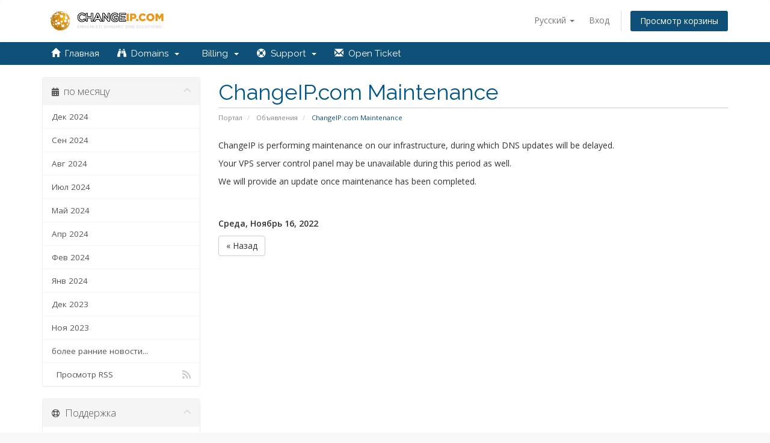

--- FILE ---
content_type: text/html; charset=utf-8
request_url: https://www.changeip.com/accounts/index.php?rp=%2Fannouncements%2F15%2FChangeIP.com-Maintenance.html&language=russian
body_size: 5624
content:
<!DOCTYPE html>
<html lang="en">
<head>
    <meta charset="utf-8" />
    <meta http-equiv="X-UA-Compatible" content="IE=edge">
    <meta name="viewport" content="width=device-width, initial-scale=1">
    <title>Объявления - ChangeIP, Inc.</title>

    <!-- Styling -->
<link href="//fonts.googleapis.com/css?family=Open+Sans:300,400,600|Raleway:400,700" rel="stylesheet">
<link href="/accounts/templates/six-2021/css/all.min.css?v=56cf62" rel="stylesheet">
<link href="/accounts/assets/css/fontawesome-all.min.css" rel="stylesheet">
<link href="/accounts/templates/six-2021/css/custom.css" rel="stylesheet">

<!-- HTML5 Shim and Respond.js IE8 support of HTML5 elements and media queries -->
<!-- WARNING: Respond.js doesn't work if you view the page via file:// -->
<!--[if lt IE 9]>
  <script src="https://oss.maxcdn.com/libs/html5shiv/3.7.0/html5shiv.js"></script>
  <script src="https://oss.maxcdn.com/libs/respond.js/1.4.2/respond.min.js"></script>
<![endif]-->

<script type="text/javascript">
    var csrfToken = 'cdb24ea2d988b9ed8f6a004f8cd107eecceeec1f',
        markdownGuide = 'Инструкция по разметке',
        locale = 'en',
        saved = 'сохранено',
        saving = 'автосохранение',
        whmcsBaseUrl = "/accounts",
        requiredText = 'Требуется',
        recaptchaSiteKey = "";
</script>
<script src="/accounts/templates/six-2021/js/scripts.min.js?v=56cf62"></script>


    
        <script type="text/javascript">
        //<![CDATA[
            jQuery(document).ready(function(){
    
        });
        //]]>
        </script>


<!-- Global site tag (gtag.js) - Google Analytics -->


<script async src="https://www.googletagmanager.com/gtag/js?id=G-KTKGQC3NL7"></script>
<script>
  window.dataLayer = window.dataLayer || [];
    function gtag(){dataLayer.push(arguments);}
      gtag('js', new Date());
      gtag('config', 'G-KTKGQC3NL7');
</script>
<script>(function(w,d,s,l,i){w[l]=w[l]||[];w[l].push({'gtm.start':
new Date().getTime(),event:'gtm.js'});var f=d.getElementsByTagName(s)[0],
j=d.createElement(s),dl=l!='dataLayer'?'&l='+l:'';j.async=true;j.src=
'https://www.googletagmanager.com/gtm.js?id='+i+dl;f.parentNode.insertBefore(j,f);
})(window,document,'script','dataLayer','GTM-PKZ5G5NB');</script>

<!-- End Google Analytics -->

</head>
<body data-phone-cc-input="0">

<img style="display:none;" src="//697a35008daa24.86538409.changeip.com/images/spacer.png">
<!-- Start insert code here -->
<noscript><iframe src="https://www.googletagmanager.com/ns.html?id=GTM-PKZ5G5NB"
height="0" width="0" style="display:none;visibility:hidden"></iframe></noscript>
<!-- End insert code here -->



<section id="header">
    <div class="container">
        <ul class="top-nav">
                            <li>
                    <a href="#" class="choose-language" data-toggle="popover" id="languageChooser">
                        Русский
                        <b class="caret"></b>
                    </a>
                    <div id="languageChooserContent" class="hidden">
                        <ul>
                                                            <li>
                                    <a href="/accounts/index.php?rp=%2Fannouncements%2F15%2FChangeIP.com-Maintenance.html&amp;language=arabic">العربية</a>
                                </li>
                                                            <li>
                                    <a href="/accounts/index.php?rp=%2Fannouncements%2F15%2FChangeIP.com-Maintenance.html&amp;language=azerbaijani">Azerbaijani</a>
                                </li>
                                                            <li>
                                    <a href="/accounts/index.php?rp=%2Fannouncements%2F15%2FChangeIP.com-Maintenance.html&amp;language=catalan">Català</a>
                                </li>
                                                            <li>
                                    <a href="/accounts/index.php?rp=%2Fannouncements%2F15%2FChangeIP.com-Maintenance.html&amp;language=chinese">中文</a>
                                </li>
                                                            <li>
                                    <a href="/accounts/index.php?rp=%2Fannouncements%2F15%2FChangeIP.com-Maintenance.html&amp;language=croatian">Hrvatski</a>
                                </li>
                                                            <li>
                                    <a href="/accounts/index.php?rp=%2Fannouncements%2F15%2FChangeIP.com-Maintenance.html&amp;language=czech">Čeština</a>
                                </li>
                                                            <li>
                                    <a href="/accounts/index.php?rp=%2Fannouncements%2F15%2FChangeIP.com-Maintenance.html&amp;language=danish">Dansk</a>
                                </li>
                                                            <li>
                                    <a href="/accounts/index.php?rp=%2Fannouncements%2F15%2FChangeIP.com-Maintenance.html&amp;language=dutch">Nederlands</a>
                                </li>
                                                            <li>
                                    <a href="/accounts/index.php?rp=%2Fannouncements%2F15%2FChangeIP.com-Maintenance.html&amp;language=english">English</a>
                                </li>
                                                            <li>
                                    <a href="/accounts/index.php?rp=%2Fannouncements%2F15%2FChangeIP.com-Maintenance.html&amp;language=estonian">Estonian</a>
                                </li>
                                                            <li>
                                    <a href="/accounts/index.php?rp=%2Fannouncements%2F15%2FChangeIP.com-Maintenance.html&amp;language=farsi">Persian</a>
                                </li>
                                                            <li>
                                    <a href="/accounts/index.php?rp=%2Fannouncements%2F15%2FChangeIP.com-Maintenance.html&amp;language=french">Français</a>
                                </li>
                                                            <li>
                                    <a href="/accounts/index.php?rp=%2Fannouncements%2F15%2FChangeIP.com-Maintenance.html&amp;language=german">Deutsch</a>
                                </li>
                                                            <li>
                                    <a href="/accounts/index.php?rp=%2Fannouncements%2F15%2FChangeIP.com-Maintenance.html&amp;language=hebrew">עברית</a>
                                </li>
                                                            <li>
                                    <a href="/accounts/index.php?rp=%2Fannouncements%2F15%2FChangeIP.com-Maintenance.html&amp;language=hungarian">Magyar</a>
                                </li>
                                                            <li>
                                    <a href="/accounts/index.php?rp=%2Fannouncements%2F15%2FChangeIP.com-Maintenance.html&amp;language=italian">Italiano</a>
                                </li>
                                                            <li>
                                    <a href="/accounts/index.php?rp=%2Fannouncements%2F15%2FChangeIP.com-Maintenance.html&amp;language=macedonian">Macedonian</a>
                                </li>
                                                            <li>
                                    <a href="/accounts/index.php?rp=%2Fannouncements%2F15%2FChangeIP.com-Maintenance.html&amp;language=norwegian">Norwegian</a>
                                </li>
                                                            <li>
                                    <a href="/accounts/index.php?rp=%2Fannouncements%2F15%2FChangeIP.com-Maintenance.html&amp;language=portuguese-br">Português</a>
                                </li>
                                                            <li>
                                    <a href="/accounts/index.php?rp=%2Fannouncements%2F15%2FChangeIP.com-Maintenance.html&amp;language=portuguese-pt">Português</a>
                                </li>
                                                            <li>
                                    <a href="/accounts/index.php?rp=%2Fannouncements%2F15%2FChangeIP.com-Maintenance.html&amp;language=romanian">Română</a>
                                </li>
                                                            <li>
                                    <a href="/accounts/index.php?rp=%2Fannouncements%2F15%2FChangeIP.com-Maintenance.html&amp;language=russian">Русский</a>
                                </li>
                                                            <li>
                                    <a href="/accounts/index.php?rp=%2Fannouncements%2F15%2FChangeIP.com-Maintenance.html&amp;language=spanish">Español</a>
                                </li>
                                                            <li>
                                    <a href="/accounts/index.php?rp=%2Fannouncements%2F15%2FChangeIP.com-Maintenance.html&amp;language=swedish">Svenska</a>
                                </li>
                                                            <li>
                                    <a href="/accounts/index.php?rp=%2Fannouncements%2F15%2FChangeIP.com-Maintenance.html&amp;language=turkish">Türkçe</a>
                                </li>
                                                            <li>
                                    <a href="/accounts/index.php?rp=%2Fannouncements%2F15%2FChangeIP.com-Maintenance.html&amp;language=ukranian">Українська</a>
                                </li>
                                                    </ul>
                    </div>
                </li>
                                        <li>
                    <a href="/accounts/clientarea.php">Вход</a>
                </li>
                                <li class="primary-action">
                    <a href="/accounts/cart.php?a=view" class="btn">
                        Просмотр корзины
                    </a>
                </li>
                                </ul>

                    <a href="https://changeip.com" class="logo"><img src="/accounts/assets/img/logo.png" alt="ChangeIP, Inc."></a>
        
    </div>
</section>

<section id="main-menu">

    <nav id="nav" class="navbar navbar-default navbar-main" role="navigation">
        <div class="container">
            <!-- Brand and toggle get grouped for better mobile display -->
            <div class="navbar-header">
                <button type="button" class="navbar-toggle" data-toggle="collapse" data-target="#primary-nav">
                    <span class="sr-only">Toggle navigation</span>
                    <span class="icon-bar"></span>
                    <span class="icon-bar"></span>
                    <span class="icon-bar"></span>
                </button>
            </div>

            <!-- Collect the nav links, forms, and other content for toggling -->
            <div class="collapse navbar-collapse" id="primary-nav">

                <ul class="nav navbar-nav">

                        <li menuItemName="Home" class="" id="Primary_Navbar-Home">
        <a href="/accounts/index.php">
            <i class="glyphicon glyphicon-home"></i>&nbsp;            Главная
                                </a>
            </li>
    <li menuItemName="Domains" class="dropdown" id="Primary_Navbar-Domains">
        <a class="dropdown-toggle" data-toggle="dropdown" href="#">
            <i class="fas fa-binoculars"></i>&nbsp;            Domains
                        &nbsp;<b class="caret"></b>        </a>
                    <ul class="dropdown-menu">
                            <li menuItemName="My Domains" id="Primary_Navbar-Domains-My_Domains">
                    <a href="/accounts/clientarea.php?action=domains">
                                                My Domains
                                            </a>
                </li>
                            <li menuItemName="Register a New Domain" id="Primary_Navbar-Domains-Register_a_New_Domain">
                    <a href="/accounts/cart.php?a=add&domain=register">
                                                Register a New Domain
                                            </a>
                </li>
                            <li menuItemName="Renew Domains" id="Primary_Navbar-Domains-Renew_Domains">
                    <a href="/accounts/cart.php?gid=renewals">
                                                Renew Domains
                                            </a>
                </li>
                            <li menuItemName="Transfer Domain to Us" id="Primary_Navbar-Domains-Transfer_Domain_to_Us">
                    <a href="/accounts/cart.php?a=add&domain=transfer">
                                                Transfer Domain to Us
                                            </a>
                </li>
                        </ul>
            </li>
    <li menuItemName="Billing" class="dropdown" id="Primary_Navbar-Billing">
        <a class="dropdown-toggle" data-toggle="dropdown" href="#">
            <i class="fas fa-usd"></i>&nbsp;            Billing
                        &nbsp;<b class="caret"></b>        </a>
                    <ul class="dropdown-menu">
                            <li menuItemName="Add Funds" id="Primary_Navbar-Billing-Add_Funds">
                    <a href="/accounts/clientarea.php?action=addfunds">
                                                Add Funds
                                            </a>
                </li>
                            <li menuItemName="Mass Payment" id="Primary_Navbar-Billing-Mass_Payment">
                    <a href="/accounts/clientarea.php?action=masspay&all=true">
                                                Mass Payment
                                            </a>
                </li>
                            <li menuItemName="My Invoices" id="Primary_Navbar-Billing-My_Invoices">
                    <a href="/accounts/clientarea.php?action=invoices">
                                                My Invoices
                                            </a>
                </li>
                            <li menuItemName="My Quotes" id="Primary_Navbar-Billing-My_Quotes">
                    <a href="/accounts/clientarea.php?action=quotes">
                                                My Quotes
                                            </a>
                </li>
                        </ul>
            </li>
    <li menuItemName="Support" class="dropdown" id="Primary_Navbar-Support">
        <a class="dropdown-toggle" data-toggle="dropdown" href="#">
            <i class="fas fa-life-ring"></i>&nbsp;            Support
                        &nbsp;<b class="caret"></b>        </a>
                    <ul class="dropdown-menu">
                            <li menuItemName="Downloads" id="Primary_Navbar-Support-Downloads">
                    <a href="/accounts/downloads.php">
                                                Downloads
                                            </a>
                </li>
                            <li menuItemName="Knowledgebase" id="Primary_Navbar-Support-Knowledgebase">
                    <a href="/accounts/knowledgebase.php">
                                                Knowledgebase
                                            </a>
                </li>
                            <li menuItemName="Network Status" id="Primary_Navbar-Support-Network_Status">
                    <a href="/accounts/serverstatus.php">
                                                Network Status
                                            </a>
                </li>
                            <li menuItemName="Tickets" id="Primary_Navbar-Support-Tickets">
                    <a href="/accounts/supporttickets.php">
                                                Tickets
                                            </a>
                </li>
                        </ul>
            </li>
    <li menuItemName="Open Ticket" class="" id="Primary_Navbar-Open_Ticket">
        <a href="/accounts/submitticket.php">
            <i class="glyphicon glyphicon-envelope"></i>&nbsp;            Open Ticket
                                </a>
            </li>

                </ul>

                <ul class="nav navbar-nav navbar-right">

                    
                </ul>

            </div><!-- /.navbar-collapse -->
        </div>
    </nav>

</section>



<section id="main-body">
    <div class="container">
        <div class="row">

                                    <div class="col-md-9 pull-md-right">
                    <div class="header-lined">
    <h1>ChangeIP.com Maintenance</h1>
    <ol class="breadcrumb">
            <li>
            <a href="https://www.changeip.com/accounts">            Портал
            </a>        </li>
            <li>
            <a href="/accounts/index.php?rp=/announcements">            Объявления
            </a>        </li>
            <li class="active">
                        ChangeIP.com Maintenance
                    </li>
    </ol>
</div>
                </div>
                        <div class="col-md-3 pull-md-left sidebar">
                    <div menuItemName="Announcements Months" class="panel panel-sidebar panel-sidebar hidden-sm hidden-xs">
        <div class="panel-heading">
            <h3 class="panel-title">
                <i class="fas fa-calendar-alt"></i>&nbsp;                по месяцу
                                <i class="fas fa-chevron-up panel-minimise pull-right"></i>
            </h3>
        </div>
                            <div class="list-group">
                                                            <a menuItemName="Дек 2024" href="/accounts/index.php?rp=/announcements/view/2024-12" class="list-group-item" id="Primary_Sidebar-Announcements_Months-Дек_2024">
                                                                                    Дек 2024
                        </a>
                                                                                <a menuItemName="Сен 2024" href="/accounts/index.php?rp=/announcements/view/2024-09" class="list-group-item" id="Primary_Sidebar-Announcements_Months-Сен_2024">
                                                                                    Сен 2024
                        </a>
                                                                                <a menuItemName="Авг 2024" href="/accounts/index.php?rp=/announcements/view/2024-08" class="list-group-item" id="Primary_Sidebar-Announcements_Months-Авг_2024">
                                                                                    Авг 2024
                        </a>
                                                                                <a menuItemName="Июл 2024" href="/accounts/index.php?rp=/announcements/view/2024-07" class="list-group-item" id="Primary_Sidebar-Announcements_Months-Июл_2024">
                                                                                    Июл 2024
                        </a>
                                                                                <a menuItemName="Май 2024" href="/accounts/index.php?rp=/announcements/view/2024-05" class="list-group-item" id="Primary_Sidebar-Announcements_Months-Май_2024">
                                                                                    Май 2024
                        </a>
                                                                                <a menuItemName="Апр 2024" href="/accounts/index.php?rp=/announcements/view/2024-04" class="list-group-item" id="Primary_Sidebar-Announcements_Months-Апр_2024">
                                                                                    Апр 2024
                        </a>
                                                                                <a menuItemName="Фев 2024" href="/accounts/index.php?rp=/announcements/view/2024-02" class="list-group-item" id="Primary_Sidebar-Announcements_Months-Фев_2024">
                                                                                    Фев 2024
                        </a>
                                                                                <a menuItemName="Янв 2024" href="/accounts/index.php?rp=/announcements/view/2024-01" class="list-group-item" id="Primary_Sidebar-Announcements_Months-Янв_2024">
                                                                                    Янв 2024
                        </a>
                                                                                <a menuItemName="Дек 2023" href="/accounts/index.php?rp=/announcements/view/2023-12" class="list-group-item" id="Primary_Sidebar-Announcements_Months-Дек_2023">
                                                                                    Дек 2023
                        </a>
                                                                                <a menuItemName="Ноя 2023" href="/accounts/index.php?rp=/announcements/view/2023-11" class="list-group-item" id="Primary_Sidebar-Announcements_Months-Ноя_2023">
                                                                                    Ноя 2023
                        </a>
                                                                                <a menuItemName="Older" href="/accounts/index.php?rp=/announcements/view/older" class="list-group-item" id="Primary_Sidebar-Announcements_Months-Older">
                                                                                    более ранние новости...
                        </a>
                                                                                <a menuItemName="RSS Feed" href="/accounts/index.php?rp=/announcements/rss" class="list-group-item" id="Primary_Sidebar-Announcements_Months-RSS_Feed">
                                                        <i class="fas fa-rss icon-rss"></i>&nbsp;                            Просмотр RSS
                        </a>
                                                </div>
                    </div>
                    <div class="panel hidden-lg hidden-md panel-default">
            <div class="panel-heading">
                <h3 class="panel-title">
                    <i class="fas fa-calendar-alt"></i>&nbsp;                    по месяцу
                                    </h3>
            </div>
            <div class="panel-body">
                <form role="form">
                    <select class="form-control" onchange="selectChangeNavigate(this)">
                                                    <option menuItemName="Дек 2024" value="/accounts/index.php?rp=/announcements/view/2024-12" class="list-group-item" >
                                Дек 2024
                                                            </option>
                                                    <option menuItemName="Сен 2024" value="/accounts/index.php?rp=/announcements/view/2024-09" class="list-group-item" >
                                Сен 2024
                                                            </option>
                                                    <option menuItemName="Авг 2024" value="/accounts/index.php?rp=/announcements/view/2024-08" class="list-group-item" >
                                Авг 2024
                                                            </option>
                                                    <option menuItemName="Июл 2024" value="/accounts/index.php?rp=/announcements/view/2024-07" class="list-group-item" >
                                Июл 2024
                                                            </option>
                                                    <option menuItemName="Май 2024" value="/accounts/index.php?rp=/announcements/view/2024-05" class="list-group-item" >
                                Май 2024
                                                            </option>
                                                    <option menuItemName="Апр 2024" value="/accounts/index.php?rp=/announcements/view/2024-04" class="list-group-item" >
                                Апр 2024
                                                            </option>
                                                    <option menuItemName="Фев 2024" value="/accounts/index.php?rp=/announcements/view/2024-02" class="list-group-item" >
                                Фев 2024
                                                            </option>
                                                    <option menuItemName="Янв 2024" value="/accounts/index.php?rp=/announcements/view/2024-01" class="list-group-item" >
                                Янв 2024
                                                            </option>
                                                    <option menuItemName="Дек 2023" value="/accounts/index.php?rp=/announcements/view/2023-12" class="list-group-item" >
                                Дек 2023
                                                            </option>
                                                    <option menuItemName="Ноя 2023" value="/accounts/index.php?rp=/announcements/view/2023-11" class="list-group-item" >
                                Ноя 2023
                                                            </option>
                                                    <option menuItemName="Older" value="/accounts/index.php?rp=/announcements/view/older" class="list-group-item" >
                                более ранние новости...
                                                            </option>
                                                    <option menuItemName="RSS Feed" value="/accounts/index.php?rp=/announcements/rss" class="list-group-item" >
                                Просмотр RSS
                                                            </option>
                                            </select>
                </form>
            </div>
                    </div>
                </div>
                <!-- Container for main page display content -->
        <div class="col-md-9 pull-md-right main-content">
            


<p>ChangeIP is performing maintenance on our infrastructure, during which DNS updates will be delayed. </p>
<p>Your VPS server control panel may be unavailable during this period as well.  </p>
<p>We will provide an update once maintenance has been completed.</p>

<br />
<br />


<p>
    <strong>Среда, Ноябрь 16, 2022</strong>
</p>



<p>
    <a href="/accounts/index.php?rp=/announcements" class="btn btn-default">&laquo; Назад</a>
</p>



                </div><!-- /.main-content -->
                                    <div class="col-md-3 pull-md-left sidebar sidebar-secondary">
                            <div menuItemName="Support" class="panel panel-sidebar panel-sidebar">
        <div class="panel-heading">
            <h3 class="panel-title">
                <i class="far fa-life-ring"></i>&nbsp;                Поддержка
                                <i class="fas fa-chevron-up panel-minimise pull-right"></i>
            </h3>
        </div>
                            <div class="list-group">
                                                            <a menuItemName="Support Tickets" href="/accounts/supporttickets.php" class="list-group-item" id="Secondary_Sidebar-Support-Support_Tickets">
                                                        <i class="fas fa-ticket-alt fa-fw"></i>&nbsp;                            Мои тикеты
                        </a>
                                                                                <a menuItemName="Announcements" href="/accounts/index.php?rp=/announcements" class="list-group-item active" id="Secondary_Sidebar-Support-Announcements">
                                                        <i class="fas fa-list fa-fw"></i>&nbsp;                            Объявления
                        </a>
                                                                                <a menuItemName="Knowledgebase" href="/accounts/index.php?rp=/knowledgebase" class="list-group-item" id="Secondary_Sidebar-Support-Knowledgebase">
                                                        <i class="fas fa-info-circle fa-fw"></i>&nbsp;                            База знаний
                        </a>
                                                                                <a menuItemName="Downloads" href="/accounts/index.php?rp=/download" class="list-group-item" id="Secondary_Sidebar-Support-Downloads">
                                                        <i class="fas fa-download fa-fw"></i>&nbsp;                            Загрузки
                        </a>
                                                                                <a menuItemName="Network Status" href="/accounts/serverstatus.php" class="list-group-item" id="Secondary_Sidebar-Support-Network_Status">
                                                        <i class="fas fa-rocket fa-fw"></i>&nbsp;                            Статус сети
                        </a>
                                                                                <a menuItemName="Open Ticket" href="/accounts/submitticket.php" class="list-group-item" id="Secondary_Sidebar-Support-Open_Ticket">
                                                        <i class="fas fa-comments fa-fw"></i>&nbsp;                            Открыть тикет
                        </a>
                                                </div>
                    </div>
                        </div>
                            <div class="clearfix"></div>
        </div>
    </div>
</section>

<section id="footer">
    <div class="container">
        <a href="#" class="back-to-top"><i class="fas fa-chevron-up"></i></a>
        <p>Copyright &copy; 2026 ChangeIP, Inc.. All Rights Reserved.</p>
    </div>
</section>

<div id="fullpage-overlay" class="hidden">
    <div class="outer-wrapper">
        <div class="inner-wrapper">
            <img src="/accounts/assets/img/overlay-spinner.svg">
            <br>
            <span class="msg"></span>
        </div>
    </div>
</div>

<div class="modal system-modal fade" id="modalAjax" tabindex="-1" role="dialog" aria-hidden="true">
    <div class="modal-dialog">
        <div class="modal-content panel-primary">
            <div class="modal-header panel-heading">
                <button type="button" class="close" data-dismiss="modal">
                    <span aria-hidden="true">&times;</span>
                    <span class="sr-only">Close</span>
                </button>
                <h4 class="modal-title"></h4>
            </div>
            <div class="modal-body panel-body">
                Загрузка...
            </div>
            <div class="modal-footer panel-footer">
                <div class="pull-left loader">
                    <i class="fas fa-circle-notch fa-spin"></i>
                    Загрузка...
                </div>
                <button type="button" class="btn btn-default" data-dismiss="modal">
                    Close
                </button>
                <button type="button" class="btn btn-primary modal-submit">
                    Submit
                </button>
            </div>
        </div>
    </div>
</div>

<form action="#" id="frmGeneratePassword" class="form-horizontal">
    <div class="modal fade" id="modalGeneratePassword">
        <div class="modal-dialog">
            <div class="modal-content panel-primary">
                <div class="modal-header panel-heading">
                    <button type="button" class="close" data-dismiss="modal" aria-label="Close"><span aria-hidden="true">&times;</span></button>
                    <h4 class="modal-title">
                        Generate Password
                    </h4>
                </div>
                <div class="modal-body">
                    <div class="alert alert-danger hidden" id="generatePwLengthError">
                        Please enter a number between 8 and 64 for the password length
                    </div>
                    <div class="form-group">
                        <label for="generatePwLength" class="col-sm-4 control-label">Password Length</label>
                        <div class="col-sm-8">
                            <input type="number" min="8" max="64" value="12" step="1" class="form-control input-inline input-inline-100" id="inputGeneratePasswordLength">
                        </div>
                    </div>
                    <div class="form-group">
                        <label for="generatePwOutput" class="col-sm-4 control-label">Generated Password</label>
                        <div class="col-sm-8">
                            <input type="text" class="form-control" id="inputGeneratePasswordOutput">
                        </div>
                    </div>
                    <div class="row">
                        <div class="col-sm-8 col-sm-offset-4">
                            <button type="submit" class="btn btn-default btn-sm">
                                <i class="fas fa-plus fa-fw"></i>
                                Generate new password
                            </button>
                            <button type="button" class="btn btn-default btn-sm copy-to-clipboard" data-clipboard-target="#inputGeneratePasswordOutput">
                                <img src="/accounts/assets/img/clippy.svg" alt="Copy to clipboard" width="15">
                                
                            </button>
                        </div>
                    </div>
                </div>
                <div class="modal-footer">
                    <button type="button" class="btn btn-default" data-dismiss="modal">
                        Close
                    </button>
                    <button type="button" class="btn btn-primary" id="btnGeneratePasswordInsert" data-clipboard-target="#inputGeneratePasswordOutput">
                        Copy to clipboard & Insert
                    </button>
                </div>
            </div>
        </div>
    </div>
</form>



</body>
</html>


--- FILE ---
content_type: text/css
request_url: https://www.changeip.com/accounts/templates/six-2021/css/custom.css
body_size: 189
content:
/* *****************************************************

    ** Custom Stylesheet **

    Any custom styling you want to apply should be
    defined here.

***************************************************** */
#Primary_Navbar-Services-View_Available_Addons,
#Secondary_Sidebar-My_Services_Actions-View_Available_Addons {display:none;}
